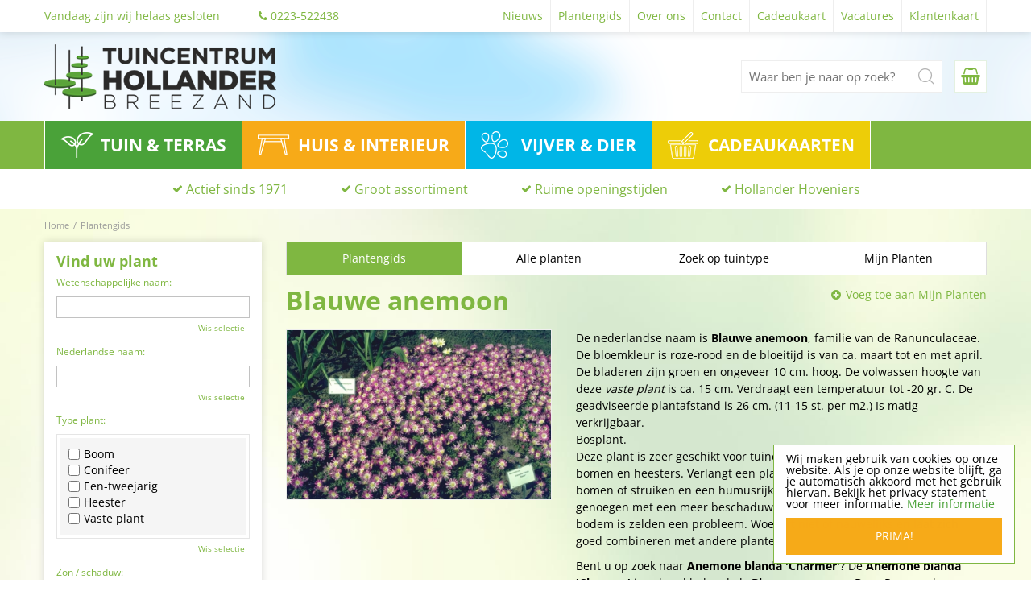

--- FILE ---
content_type: application/javascript; charset=utf-8
request_url: https://www.tuincentrumhollander.nl/website/functions.92.js
body_size: 1416
content:
$.getScript('https://cdnjs.cloudflare.com/ajax/libs/hammer.js/2.0.8/hammer.js');

$(document).ready( function() {
	
	var docScroll = $(document).scrollTop();
	var smallHeader = false;

	$(document).scroll( function() {
		docScroll = $(document).scrollTop();
			if(docScroll > 0) {
				if(smallHeader == false) {
					$('.placeholder-content_top').addClass('smallHeader');
					smallHeader = true;
				}
			} else {
				if(smallHeader == true) {
					$('.placeholder-content_top').removeClass('smallHeader');
					smallHeader = false;
				}
			}
	});

	if(docScroll > 0) {
		if(smallHeader == false) {
			$('.placeholder-content_top').addClass('smallHeader');
			smallHeader = true;
		}
	}

	$('.header-menu a').click( function(e) {
		e.preventDefault();
		$('#custom-toolbar').addClass('openMenu');
		$('#custom-toolbar').removeClass('closeMenu');
		$('html,body,#container').addClass('noScroll');
	});
	
	$('.search_btn').click(function(event) {
        $('.block_type_search_box_2').toggleClass('displaySearch');
    });
	
	var mapOffset = $('.location-info').height() + 15;
	var winWidth = $(window).width();
	
	if(winWidth > 520) {
		$('.route-info').attr('style','margin-top: -'+mapOffset+'px !important;');
	}

});

var slideStartPos = 0;
var brandWidth = 0;
var brandSliderWidth = 0;

$(window).on('load', function() {
	brandWidth = $('.home_brandslider li').outerWidth();
	var brandChildren = $('.home_brandslider ul').children().length + 1;
	brandSliderWidth = brandWidth*brandChildren;
	
	var cloneLast = $('.home_brandslider li:last-child').clone();
	slideStartPos = 0 - brandWidth;
	
	$('.home_brandslider ul').prepend(cloneLast);
	
	$('.home_brandslider li').attr('style','width:'+brandWidth+'px;');
	$('.home_brandslider ul').attr('style','width:'+brandSliderWidth+'px; left: '+slideStartPos+'px;');
	
	animateSlider();

	$('#custom-toolbar').click( function() {
		$('#custom-toolbar').removeClass('openMenu');
		$('#custom-toolbar').addClass('closeMenu');
		$('html,body,#container').removeClass('noScroll');
	});

	$('#custom-toolbar .block_type_navigation').click( function(e) {
		e.stopPropagation();
	});

	var winWidth = $(window).width();

	if(winWidth < 600 && $('body').hasClass('frontpage')) {
		var getNewsItemWidth = $('.block_type_newsitems .frontpage-news-item').outerWidth() - 60;
		var getNewsChild = $('.block_type_newsitems .block-content').children().length;
		var totalNewsWidth = getNewsItemWidth * getNewsChild;
		var maxNewsMove = totalNewsWidth - (getNewsItemWidth * 2);

		var moveNews = 0;
		var newPosNews = 0;

		$('.block_type_newsitems > .wrap').attr('style', 'padding: 0 30px;');
		//$('.block_type_newsitems > .wrap ').append('<div class="prevNews"></div><div class="nextNews"></div>');
		$('.block_type_newsitems .block-content').attr('style', 'left: 0; position: relative; width: ' + totalNewsWidth + 'px;');
		$('.block_type_newsitems .frontpage-news-item').attr('style', 'width: ' + getNewsItemWidth + 'px; padding: 0 5px;');

		//$('.block_type_newsitems .prevNews').hide();

		var newsMoveElement = document.getElementById('frontpage-newsitems-container');

		var hammertime = Hammer(newsMoveElement);
		hammertime.on('swipeleft', function () {
			if (moveNews <= maxNewsMove) {
				moveToNext();
			}
		});

		hammertime.on('swiperight', function () {
			if (moveNews > 0) {
				moveToPrev();
			}
		});

		/*$('.block_type_newsitems .prevNews').click( function() {
            moveToPrev();
        });

        $('.block_type_newsitems .nextNews').click( function() {
            moveToNext();
        });*/

		function moveToPrev() {
			moveNews = newPosNews - getNewsItemWidth;
			$('.block_type_newsitems .block-content').animate({'left': '-' + moveNews}, function () {
				/*if(moveNews === 0) {
                    $('.block_type_newsitems .prevNews').hide();
                }
                if(moveNews < maxNewsMove) {
                    $('.block_type_newsitems .nextNews').show();
                }*/
			});
			newPosNews = moveNews;
		}

		function moveToNext() {
			moveNews = newPosNews + getNewsItemWidth;
			$('.block_type_newsitems .block-content').animate({'left': '-' + moveNews}, function () {
				/*if(moveNews > 0) {
                    $('.block_type_newsitems .prevNews').show();
                }
                if(moveNews > maxNewsMove) {
                    $('.block_type_newsitems .nextNews').hide();
                }*/
			});
			newPosNews = moveNews;
		}
	}
});

function animateSlider() {
	var currentSlidePos = slideStartPos;
	var newSliderPos = currentSlidePos - brandWidth;
	var cloneLastChildPos = $('.home_brandslider ul').children().length + 1;
	
	var cloneFirst = $('.home_brandslider li:nth-child(2)').clone();
	
	$('.home_brandslider ul').animate({'margin-left':slideStartPos},3000,function() {
		$('.home_brandslider ul li:first-child').remove();
		$('.home_brandslider ul').append(cloneFirst);
		$('.home_brandslider ul').css('margin-left','0');
		animateSlider();
	});
}
